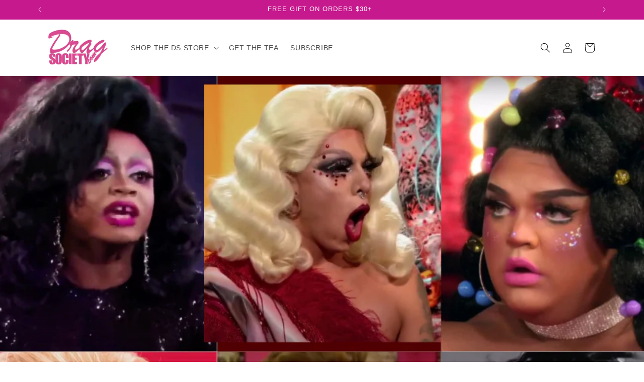

--- FILE ---
content_type: application/x-javascript
request_url: https://app.sealsubscriptions.com/shopify/public/status/shop/dragsociety.myshopify.com.js?1766395791
body_size: -122
content:
var sealsubscriptions_settings_updated='1753908287c';

--- FILE ---
content_type: application/x-javascript; charset=utf-8
request_url: https://bundler.nice-team.net/app/shop/status/dragsociety.myshopify.com.js?1766395791
body_size: -181
content:
var bundler_settings_updated='1690409069';